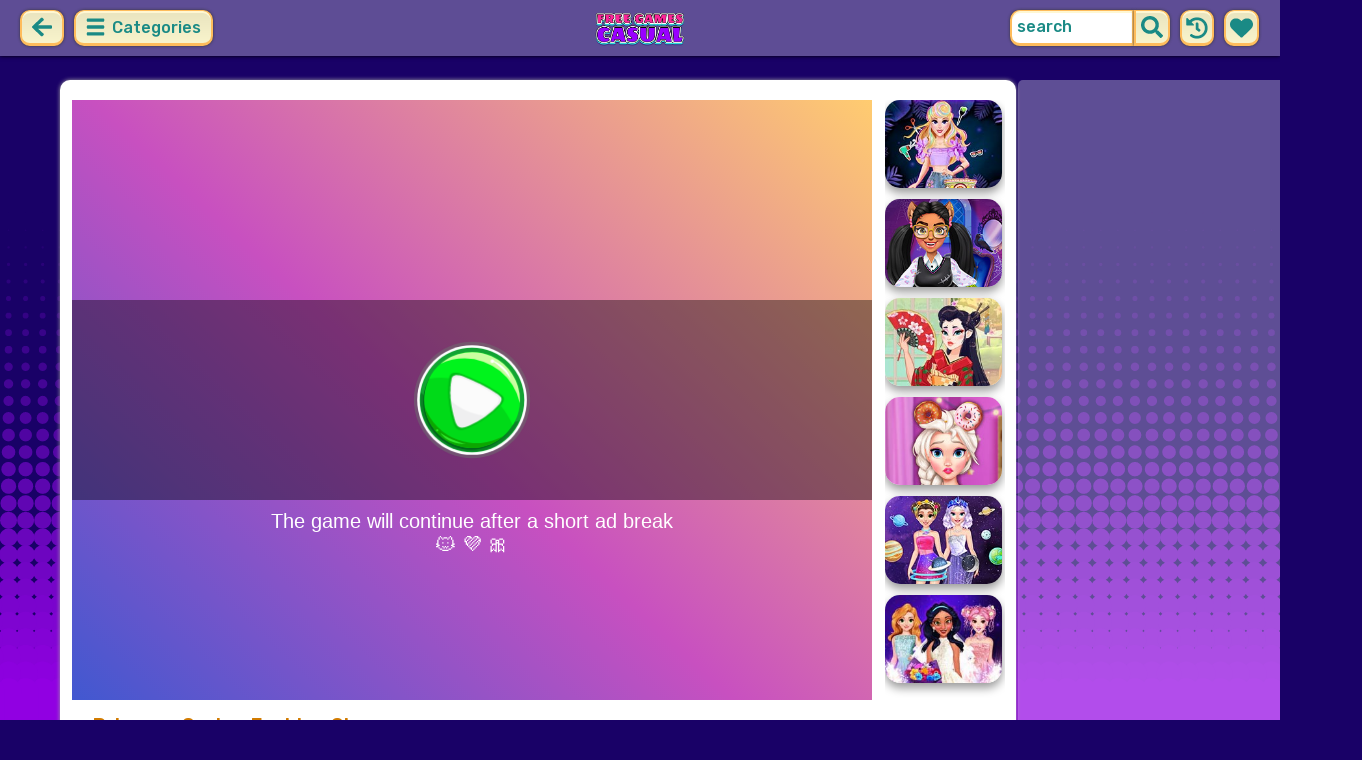

--- FILE ---
content_type: text/html; charset=UTF-8
request_url: https://freegamescasual.com/game/princess-spring-fashion-show.html
body_size: 7696
content:
<!DOCTYPE html>
<html dir="ltr" xml:lang="en" lang="en">

<head>

    <title>Princess Spring Fashion Show - FreeGamesCasual.com</title>

    <meta http-equiv="Content-Type" content="text/html; charset=UTF-8">
        <meta name="description" content="Free Princess Spring Fashion Show game on FreeGamesCasual.com. Elisa is doing a fashion show this spring.">
        <link rel="canonical" href="https://freegamescasual.com/game/princess-spring-fashion-show.html">
    <meta property="og:title" content="Princess Spring Fashion Show">
    <meta property="og:description" content="Free Princess Spring Fashion Show game on FreeGamesCasual.com. Elisa is doing a fashion show this spring.">
    <meta property="og:type" content="game">
    <meta property="og:site_name" content="FreeGamesCasual.com">
    <meta property="og:url" content="https://freegamescasual.com/game/princess-spring-fashion-show.html">
    <meta property="og:image" content="https://static.witchhut.com/backup-thumbs/fgc_33475.png">

    <meta property="sg:type" content="portal">
    <meta name="viewport" content="width=device-width, initial-scale=1.0, shrink-to-fit=no, viewport-fit=cover">
    <meta name="apple-mobile-web-app-title" content="FreeGamesCasual.com">
    <meta name="application-name" content="FreeGamesCasual.com">

    <link rel="image_src" href="https://static.witchhut.com/backup-thumbs/fgc_33475.png">
    <meta name="apple-touch-fullscreen" content="yes">
    <meta name="mobile-web-app-capable" content="yes">

        <link rel="preconnect" href="https://fonts.gstatic.com" crossorigin="">
    <link rel="preload" href="https://fonts.googleapis.com/css?family=Rubik:500&display=swap" as="style" onload="this.onload=null;this.rel='stylesheet'">
    <noscript>
        <link rel="stylesheet" href="https://fonts.googleapis.com/css?family=Rubik:500&display=swap">
    </noscript>
    <link rel="preconnect" href="https://www.googletagmanager.com" crossorigin="">
    <link rel="preconnect" href="https://cdn.witchhut.com/" crossorigin="">
    <link rel="preconnect" href="https://static.witchhut.com/" crossorigin="">
    <link rel="preconnect" href="https://cdn.taptapkit.com/" crossorigin="">

    


<!-- Google tag (gtag.js) -->
<script async src="https://www.googletagmanager.com/gtag/js?id=G-971C7K6X7T"></script>
<script>
  window.dataLayer = window.dataLayer || [];
  function gtag(){dataLayer.push(arguments);}
  /*
  gtag('consent', 'default', {
    'ad_storage': 'denied',
    'analytics_storage': 'denied'
  });
  */
  gtag('js', new Date());
  gtag('config', 'G-971C7K6X7T');
</script>


                    <link rel="alternate" hreflang="x-default" href="https://freegamescasual.com/game/princess-spring-fashion-show.html">
        
            <link rel="shortcut icon" href="https://freegamescasual.com/images/website-freegamescasual/favicon.ico" type="image/x-icon">
    <link href="https://freegamescasual.com/css/base.css?1666352795" rel="stylesheet" type="text/css">
<link href="https://freegamescasual.com/css/play.css?1666352794" rel="stylesheet" type="text/css">
<link href="https://freegamescasual.com/css/base-freegamescasual.css?1670422203" rel="stylesheet" type="text/css">
    <script>var SITE_URL = 'https://freegamescasual.com', PLATFORM = 'desktop', AUDIENCE = 'girls', FAVORITES_COOKIE_NAME = 'favgames'; </script>
    <script src="https://freegamescasual.com/js/jquery.min.js"></script>
    <script src="https://freegamescasual.com/js/functions.js?1749217005"></script>

    <script>
var gameDb = { id:4835, slug:'princess-spring-fashion-show', name:'Princess Spring Fashion Show', categorySlug:'dress-up', width:800, height:600, thumb:'https://static.witchhut.com/backup-thumbs/fgc_33475.png'};
</script>
    
<script>var GA_SID = 'freegamescasual.com';</script>


            <script>window.googletag = window.googletag || {cmd: []};</script>
<script async src="https://securepubads.g.doubleclick.net/tag/js/gpt.js"></script>
<script>
	var interstitialSlot;
	googletag.cmd.push(function() {

	interstitialSlot = googletag.defineOutOfPageSlot('/4244160/witch_interstitial', googletag.enums.OutOfPageFormat.INTERSTITIAL).setTargeting('sid', 'freegamescasual.com');
    if (interstitialSlot) {
      interstitialSlot.addService(googletag.pubads());
      
	googletag.pubads().addEventListener('slotOnload', function(event) {
	if (interstitialSlot === event.slot) {
	  console.log('_interload_');
	}
	});
	}

    
	nc_banner_rectangle = googletag.defineSlot('/4244160/witch_rectangle', [[300, 250], [336, 280]], 'div-gpt-ad-nc_banner_rectangle').setTargeting('sid', 'freegamescasual.com').addService(googletag.pubads());
	nc_banner_skyscraper = googletag.defineSlot('/4244160/witch_skyscraper', [[160, 600],[300, 600]], 'div-gpt-ad-nc_banner_skyscraper').setTargeting('sid', 'freegamescasual.com').addService(googletag.pubads());
	nc_banner_leaderboard = googletag.defineSlot('/4244160/witch_leaderboard', [[728, 90]], 'div-gpt-ad-nc_banner_leaderboard').setTargeting('sid', 'freegamescasual.com').addService(googletag.pubads());

	if(typeof isPaidUser !== 'undefined' && isPaidUser) googletag.pubads().setTargeting('cpg', isPaidUser);
	//googletag.pubads().set("page_url", window.location.href);
        googletag.pubads().disableInitialLoad();
        	//googletag.pubads().enableLazyLoad({ fetchMarginPercent: 100,  renderMarginPercent: 0});
    googletag.pubads().enableSingleRequest();
	googletag.enableServices();
  });
</script>
    

<script async src="https://fundingchoicesmessages.google.com/i/pub-4384771068963781?ers=1" nonce="8WZN8xexBQ1kEsHXOex3BQ"></script><script nonce="8WZN8xexBQ1kEsHXOex3BQ">(function() {function signalGooglefcPresent() {if (!window.frames['googlefcPresent']) {if (document.body) {const iframe = document.createElement('iframe'); iframe.style = 'width: 0; height: 0; border: none; z-index: -1000; left: -1000px; top: -1000px;'; iframe.style.display = 'none'; iframe.name = 'googlefcPresent'; document.body.appendChild(iframe);} else {setTimeout(signalGooglefcPresent, 0);}}}signalGooglefcPresent();})();</script>

</head>

<body class="freegamescasual girls desktop masonry play play season4">

	    <script type="application/ld+json">
        {
            "@context": "https://schema.org",
            "@type": "SoftwareApplication",
            "name": "Princess Spring Fashion Show",
            "url": "https://freegamescasual.com/game/princess-spring-fashion-show.html",
            "author": {
                "@type": "Organization",
                "name": "FreeGamesCasual.com"
            },
            "description": "Elisa is doing a fashion show this spring. Pick up an elegant evening dress and shoes for this dress. Or you can choose a cheeky bodysuit from a new collection of underwear for princesses. Do not forget to add accessories to your image. Jewels and luxurious clutches just what we needed. Apply makeup to the princess models and start your spring fashion show!",
            "applicationCategory": "GameApplication",
            "operatingSystem": "any",
            "aggregateRating": {
                "@type": "AggregateRating",
                "worstRating": 0,
                "bestRating": 100,
                "ratingValue": 89,
                "ratingCount": 1475            },
            "image": "https://static.witchhut.com/backup-thumbs/fgc_33475.png",
            "offers": {
                "@type": "Offer",
                "category": "free",
                "price": 0,
                "priceCurrency": "EUR"
            }
        }
	    </script>
        <script type="application/ld+json">
        {
            "@context": "https://schema.org",
            "@type": "BreadcrumbList",
            "itemListElement": [{
                "@type": "ListItem",
                "position": 1,
                "name": "Casual Games For Girls",
                "item": "https://freegamescasual.com/"
            }, {
                "@type": "ListItem",
                "position": 2,
                "name": "Dress Up Games",
                "item": "https://freegamescasual.com/dress-up-games.html"
            }]
        }
	    </script>
		
<div id="page">
<header>
    		<a href="https://freegamescasual.com/" id="b-back-header" class="button tab-left ico left" onclick="if( document.referrer.indexOf(window.location.hostname) >= 0 && history.length > 2 ) {history.go(-1); return false;}">
		<svg xmlns="http://www.w3.org/2000/svg" viewBox="0 0 448 512"><path class="ico-bg" d="M257.5 445.1l-22.2 22.2c-9.4 9.4-24.6 9.4-33.9 0L7 273c-9.4-9.4-9.4-24.6 0-33.9L201.4 44.7c9.4-9.4 24.6-9.4 33.9 0l22.2 22.2c9.5 9.5 9.3 25-.4 34.3L136.6 216H424c13.3 0 24 10.7 24 24v32c0 13.3-10.7 24-24 24H136.6l120.5 114.8c9.8 9.3 10 24.8.4 34.3z"></path></svg>	
		</a>
    
        <div id="menu1" class="menu left">
        <nav>
            <span class="button text menu-title ico"><svg xmlns="http://www.w3.org/2000/svg" viewBox="0 0 448 512">
<path class="ico-bg" d="M405,216H44c-13.3,0-24,10.7-24,24v32c0,13.3,10.7,24,24,24l361,0c13.3,0,24-10.7,24-24v-32C429,226.7,418.3,216,405,216z"/>
<path class="ico-bg" d="M405,55.9H44c-13.3,0-24,10.7-24,24v32c0,13.3,10.7,24,24,24l361,0c13.3,0,24-10.7,24-24v-32C429,66.6,418.3,55.9,405,55.9z"/>
<path class="ico-bg" d="M405,376.1H44c-13.3,0-24,10.7-24,24v32c0,13.3,10.7,24,24,24l361,0c13.3,0,24-10.7,24-24v-32C429,386.8,418.3,376.1,405,376.1z"/>
</svg>
 Categories</span>
            <ul>
                                        <li><a href="https://freegamescasual.com/new-games.html"
               class="menu-slug-new ico"><svg xmlns="http://www.w3.org/2000/svg" viewBox="0 0 40 40" ><path fill="#FFFFFF" d="m24.3 40c-0.6 0-1.3-0.1-1.9-0.2-1-0.3-1.9-0.8-2.5-1.3-0.6 0.5-1.5 0.9-2.5 1.3-0.6 0.2-1.2 0.2-1.9 0.2-1.6 0-3-0.5-3.6-0.6l-0.2-0.1c-4.7-1.6-14-14.6-11.2-24.6 1.2-4.2 5.6-8.6 12.5-8.6h0.2c1.2 0.1 2.4 0.3 3.5 0.7-0.1-1.4-0.7-6.5-0.7-6.5l8.3 0.4-0.1 0.9c2-1 4.3-1.6 6.9-1.6h0.7c0.3 0 2-0.1 2-0.1h2.2v2.4 0.1c-0.1 2.1-0.6 4.1-1.5 5.9 2.6 1.8 4.1 4.3 4.6 6.2 2.8 9.9-6.5 23-11.2 24.6l-0.2 0.1c-0.4 0.4-1.8 0.8-3.4 0.8z"/><path fill="#995F44" d="m18.6 4.4 3.1 0.2-1 7s-1.5 0-1.5-0.2c0.1-0.2-0.6-7-0.6-7z"/><path fill="#14B6A4" d="m32.6 4.2v-0.2s-1.7 0.1-1.9 0.1c-4-0.2-7.2 1-9.5 4.4-0.4 0.8-1 2.4-1.5 3.1 0 0.1 2 0.3 4.1 0.5 3.4-2.3 6.3-4.8 8.8-7.9z"/><path fill="#008E8F" d="m23.9 12c1.7 0.3 3.6 0.5 4.4 0.9 2.7-1.9 4.2-5.4 4.5-8.7-2.7 3.1-5.6 5.6-8.9 7.8z"/><path fill="#FC5458" d="m20.3 11.6v22.4c-0.6 0.5-1.4 1.7-3 2.2-1.9 0.5-3.9-0.4-4-0.4-3.6-1.2-11.3-12.2-9-20.1 0.7-2.6 3.7-6.5 9.5-6.5 1.7 0.2 3.5 0.7 4.9 1.7 0.4 0.5 0.8 0.7 1.6 0.7z"/><path fill="#FC5458" d="m20.3 11.6v22.4c-0.6 0.5-1.4 1.7-3 2.2-1.9 0.5-3.9-0.4-4-0.4-3.6-1.2-11.3-12.2-9-20.1 0.7-2.6 3.7-6.5 9.5-6.5 1.7 0.2 3.5 0.7 4.9 1.7 0.4 0.5 0.8 0.7 1.6 0.7z"/><path fill="#DD2C2C" d="m19.5 11.6v22.4c0.6 0.5 1.4 1.7 3 2.2 1.9 0.5 3.9-0.4 4-0.4 3.5-1.2 11.2-12.1 8.9-20.1-0.7-2.6-3.8-6.5-9.5-6.5-1.7 0.2-3.5 0.7-4.9 1.7-0.3 0.5-0.7 0.7-1.5 0.7z"/></svg>
 New Games</a>
        </li>
                <li><a href="https://freegamescasual.com/top-rated-games.html"
               class="menu-slug-top-rated ico"><svg xmlns="http://www.w3.org/2000/svg" fill="#1a8a85" viewBox="0 0 512 512"><path d="M466.27 286.7C475.04 271.84 480 256 480 236.85c0-44.015-37.218-85.58-85.82-85.58H357.7c4.92-12.8 8.85-28.13 8.85-46.54C366.55 31.936 328.86 0 271.28 0c-61.607 0-58.093 94.933-71.76 108.6-22.747 22.747-49.615 66.447-68.76 83.4H32c-17.673 0-32 14.327-32 32v240c0 17.673 14.327 32 32 32h64c14.893 0 27.408-10.174 30.978-23.95 44.51 1 75.06 39.94 177.802 39.94H327c77.117 0 111.986-39.423 112.94-95.33 13.32-18.425 20.3-43.122 17.34-67 9.854-18.452 13.664-40.343 9-63zm-61.75 53.83c12.56 21.13 1.26 49.4-13.94 57.57 7.7 48.78-17.608 65.9-53.12 65.9h-37.82C228 464 181.61 426.17 128 426.17V240h10.92c28.36 0 67.98-70.9 94.54-97.46 28.36-28.36 18.9-75.63 37.82-94.54 47.27 0 47.27 32.98 47.27 56.73 0 39.17-28.36 56.72-28.36 94.54h104c21.1 0 37.73 18.9 37.82 37.82.1 18.9-12.82 37.8-22.27 37.8 13.49 14.555 16.37 45.236-5.2 65.62zM88 432c0 13.255-10.745 24-24 24s-24-10.745-24-24 10.745-24 24-24 24 10.745 24 24z"/></svg> Top Rated</a>
        </li>
                <li><a href="https://freegamescasual.com/most-played-games.html"
               class="menu-slug-most-played ico"><svg xmlns="http://www.w3.org/2000/svg" fill="#1a8a85" viewBox="0 0 448 512"><path d="M323.56 51.2c-20.8 19.3-39.58 39.6-56.22 59.97C240.08 73.62 206.28 35.53 168 0 69.74 91.17 0 209.96 0 281.6 0 408.85 100.3 512 224 512s224-103.15 224-230.4c0-53.27-51.98-163.14-124.44-230.4zM304.1 391.85C282.43 407 255.72 416 226.86 416 154.7 416 96 368.26 96 290.75c0-38.6 24.3-72.63 72.8-130.75 6.93 7.98 98.83 125.34 98.83 125.34l58.63-66.88c4.14 6.85 7.9 13.55 11.27 19.97 27.35 52.2 15.8 118.97-33.43 153.42z"/></svg>  Most Played</a>
        </li>
                                                            <li><a href="https://freegamescasual.com/exclusive-games.html" class="menu-slug-exclusive"><img
                                    src="https://freegamescasual.com/images/menu-icons/ico-freegamescasual.png"
                                    alt="Exclusive" width="26" height="24">Exclusive</a></li>
                                        <li><a href="https://freegamescasual.com/princesses-games.html" class="menu-slug-princesses"><img
                                    src="https://freegamescasual.com/images/menu-icons/ico-freegamescasual.png"
                                    alt="Princesses" width="26" height="24">Princesses</a></li>
                                        <li><a href="https://freegamescasual.com/dress-up-games.html" class="menu-slug-dress-up"><img
                                    src="https://freegamescasual.com/images/menu-icons/ico-freegamescasual.png"
                                    alt="Dress Up" width="26" height="24">Dress Up</a></li>
                                        <li><a href="https://freegamescasual.com/fashion-games.html" class="menu-slug-fashion"><img
                                    src="https://freegamescasual.com/images/menu-icons/ico-freegamescasual.png"
                                    alt="Fashion" width="26" height="24">Fashion</a></li>
                                        <li><a href="https://freegamescasual.com/makeover-games.html" class="menu-slug-makeover"><img
                                    src="https://freegamescasual.com/images/menu-icons/ico-freegamescasual.png"
                                    alt="Makeover" width="26" height="24">Makeover</a></li>
                                        <li><a href="https://freegamescasual.com/hairstyle-games.html" class="menu-slug-hairstyle"><img
                                    src="https://freegamescasual.com/images/menu-icons/ico-freegamescasual.png"
                                    alt="Hairstyle" width="26" height="24">Hairstyle</a></li>
                                        <li><a href="https://freegamescasual.com/wedding-games.html" class="menu-slug-wedding"><img
                                    src="https://freegamescasual.com/images/menu-icons/ico-freegamescasual.png"
                                    alt="Wedding" width="26" height="24">Wedding</a></li>
                                        <li><a href="https://freegamescasual.com/disney-games.html" class="menu-slug-disney"><img
                                    src="https://freegamescasual.com/images/menu-icons/ico-freegamescasual.png"
                                    alt="Disney" width="26" height="24">Disney</a></li>
                                        <li><a href="https://freegamescasual.com/couples-games.html" class="menu-slug-couples"><img
                                    src="https://freegamescasual.com/images/menu-icons/ico-freegamescasual.png"
                                    alt="Couples" width="26" height="24">Couples</a></li>
                                        <li><a href="https://freegamescasual.com/cartoons-games.html" class="menu-slug-cartoons"><img
                                    src="https://freegamescasual.com/images/menu-icons/ico-freegamescasual.png"
                                    alt="Cartoons" width="26" height="24">Cartoons</a></li>
                                        <li><a href="https://freegamescasual.com/design-games.html" class="menu-slug-design"><img
                                    src="https://freegamescasual.com/images/menu-icons/ico-freegamescasual.png"
                                    alt="Design" width="26" height="24">Design</a></li>
                                        <li><a href="https://freegamescasual.com/cooking-games.html" class="menu-slug-cooking"><img
                                    src="https://freegamescasual.com/images/menu-icons/ico-freegamescasual.png"
                                    alt="Cooking" width="26" height="24">Cooking</a></li>
                                        <li><a href="https://freegamescasual.com/clean-up-games.html" class="menu-slug-clean-up"><img
                                    src="https://freegamescasual.com/images/menu-icons/ico-freegamescasual.png"
                                    alt="Clean Up" width="26" height="24">Clean Up</a></li>
                                </ul>
        </nav>
    </div><!--#menu-->
                            
        	<div id="search" class="right">
        <div class="button square ico left mobile-only" onclick="hideMobileSearch();">
		<svg xmlns="http://www.w3.org/2000/svg" viewBox="0 0 352 512"><path d="M242.72 256l100.07-100.07c12.28-12.28 12.28-32.19 0-44.48l-22.24-22.24c-12.28-12.28-32.19-12.28-44.48 0L176 189.28 75.93 89.21c-12.28-12.28-32.19-12.28-44.48 0L9.21 111.45c-12.28 12.28-12.28 32.19 0 44.48L109.28 256 9.21 356.07c-12.28 12.28-12.28 32.19 0 44.48l22.24 22.24c12.28 12.28 32.2 12.28 44.48 0L176 322.72l100.07 100.07c12.28 12.28 32.2 12.28 44.48 0l22.24-22.24c12.28-12.28 12.28-32.19 0-44.48L242.72 256z"></path></svg>		</div>
    	<form action="https://freegamescasual.com/index.php" method="GET">
                		<input type="hidden" name="f" value="1">
    		<input type="hidden" name="lang" value="en">
        	<input type="text" name="s" value="search" id="search-field" aria-label="search field" class="left" autocomplete="off">
            <button type="submit" class="ico left" id="button-submit-search" aria-label="search button">
            <svg xmlns="http://www.w3.org/2000/svg" viewBox="0 0 512 512"><path class="ico-bg" d="M505 442.7L405.3 343c-4.5-4.5-10.6-7-17-7H372c27.6-35.3 44-79.7 44-128C416 93.1 322.9 0 208 0S0 93.1 0 208s93.1 208 208 208c48.3 0 92.7-16.4 128-44v16.3c0 6.4 2.5 12.5 7 17l99.7 99.7c9.4 9.4 24.6 9.4 33.9 0l28.3-28.3c9.4-9.4 9.4-24.6.1-34zM208 336c-70.7 0-128-57.2-128-128 0-70.7 57.2-128 128-128 70.7 0 128 57.2 128 128 0 70.7-57.2 128-128 128z"/></svg>			</button>
        </form>
        <div id="show-recently-played" class="button square ico left" title="Recently played games">
		<svg xmlns="http://www.w3.org/2000/svg" fill="#1a8a85" viewBox="0 0 512 512"><path d="M504 255.53C504.253 392.17 392.82 503.903 256.18 504c-59.015.042-113.223-20.53-155.822-54.91-11.077-8.94-11.905-25.54-1.84-35.607l11.267-11.267c8.61-8.61 22.353-9.55 31.89-1.984C173.062 425.135 212.78 440 256 440c101.705 0 184-82.31 184-184 0-101.705-82.31-184-184-184-48.814 0-93.15 18.97-126.068 49.932l50.754 50.754c10.08 10.08 2.94 27.314-11.313 27.314H24c-8.837 0-16-7.163-16-16V38.627c0-14.254 17.234-21.393 27.314-11.314l49.372 49.372C129.21 34.136 189.552 8 256 8c136.8 0 247.747 110.78 248 247.53zm-180.912 78.784l9.823-12.63c8.138-10.463 6.253-25.542-4.2-33.68L288 256.35V152c0-13.255-10.745-24-24-24h-16c-13.255 0-24 10.745-24 24v135.65l65.41 50.874c10.463 8.137 25.54 6.253 33.68-4.2z"/></svg>		</div>
        <div id="show-your-favorite" class="button square ico left" title="Your favorite games">
		<svg xmlns="http://www.w3.org/2000/svg" fill="#1a8a85" viewBox="0 0 512 512"><path d="M462.3 62.6C407.5 15.9 326 24.3 275.7 76.2L256 96.5l-19.7-20.3C186.1 24.3 104.5 15.9 49.7 62.6c-62.8 53.6-66.1 149.8-9.9 207.9l193.5 199.8c12.5 12.9 32.8 12.9 45.3 0l193.5-199.8c56.3-58.1 53-154.3-9.8-207.9z"/></svg>		</div>
      <div id="search-result" class="sidelist-thumb-text"></div>
	 </div><!--#search-->

    
    	<div id="logo-top"><a href="https://freegamescasual.com/"  title="GIRL GAMES"><img src="https://freegamescasual.com/images/website-freegamescasual/logo.png" alt="FreeGamesCasual.com Logo"></a></div>
    </header>


<div id="body">


    <section>
			    <aside>
	        <div id="tabs-game" class="left">
	        <a href="#" id="thumbsup" onclick='return rateGame(1,"princess-spring-fashion-show")' title="I like it"><img src="https://freegamescasual.com/images/tab-like.png" alt="I like it" width="34" height="33"></a>
	        <a href="#" id="thumbsdown" onclick='return rateGame(0,"princess-spring-fashion-show")' title="I don't like it"><img src="https://freegamescasual.com/images/tab-dislike.png" alt="I don't like it" width="34" height="33"></a>
	        <script>if(0) $("#thumbsup, #thumbsdown").hide();</script>
	        <a href="#" rel="nofollow" id="favorite" onclick='$.ajax({type:"GET", url: "https://freegamescasual.com/includes/ajax.favoriteGame.php?id=4835", dataType: "script"}); return false;' title="Add Favorite" data-title-remove="Remove Favorite"><img id="img-favorite" src="https://freegamescasual.com/images/tab-favorite-girls.png" alt="Add Favorite" width="34" height="33"></a>
	        <a href="https://freegamescasual.com/dress-up-games.html" class="tab-more desktop-only" ><img src="https://freegamescasual.com/images/tab-favorite-boys.png" alt="more games" width="34" height="33">more games</a>
			</div><!--#tabs-game-->
	    </aside>

		<div id="game-area">

	    <aside>
	    
        <div id="side-games">
		<a href="https://freegamescasual.com/game/avas-stylish-summer-hairstyles-challenge.html" title="Play Ava's #Stylish Summer Hairstyles Challenge" class="thumb small  t"><img src="https://static.witchhut.com/thumbs/avas-stylish-summer-hairstyles-challenge/thumb_180x135.jpg" alt="Ava's #Stylish Summer Hairstyles Challenge">
		<span class="game-name">Ava's #Stylish Summer Hairstyles Challenge<br></span></a>
<a href="https://freegamescasual.com/game/clawdia-wolfgirl-hairstyle-challenge.html" title="Play Clawdia Wolfgirl Hairstyle Challenge" class="thumb small  t"><img src="https://static.witchhut.com/thumbs/clawdia-wolfgirl-hairstyle-challenge/thumb_180x135.jpg" alt="Clawdia Wolfgirl Hairstyle Challenge">
		<span class="game-name">Clawdia Wolfgirl Hairstyle Challenge<br></span></a>
<a href="https://freegamescasual.com/game/legendary-fashion-japanese-geisha.html" title="Play Legendary Fashion: Japanese Geisha" class="thumb small  t"><img src="https://static.witchhut.com/thumbs/legendary-fashion-japanese-geisha/thumb_180x135.jpg" alt="Legendary Fashion: Japanese Geisha">
		<span class="game-name">Legendary Fashion: Japanese Geisha<br></span></a>
<a href="https://freegamescasual.com/game/elizas-handmade-kawaii-shop.html" title="Play Eliza's Handmade Kawaii Shop" class="thumb small  t"><img src="https://static.witchhut.com/thumbs/elizas-handmade-kawaii-shop/thumb_180x135.jpg" alt="Eliza's Handmade Kawaii Shop">
		<span class="game-name">Eliza's Handmade Kawaii Shop<br></span></a>
<a href="https://freegamescasual.com/game/solar-system-hashtag-challenge.html" title="Play Solar System #Hashtag Challenge" class="thumb small  t"><img src="https://static.witchhut.com/thumbs/solar-system-hashtag-challenge/thumb_180x135.jpg" alt="Solar System #Hashtag Challenge">
		<span class="game-name">Solar System #Hashtag Challenge<br></span></a>
<a href="https://freegamescasual.com/game/princess-bollywood-wedding-planner.html" title="Play Princess Bollywood Wedding Planner" class="thumb small  t"><img src="https://static.witchhut.com/thumbs/princess-bollywood-wedding-planner/thumb_180x135.jpg" alt="Princess Bollywood Wedding Planner">
		<span class="game-name">Princess Bollywood Wedding Planner<br></span></a>
        </div><!--#side-games-->
    	</aside>

				<aside class="adSkyscraperEx-w">
	        <div class="adSkyscraperEx">
	        <div id='div-gpt-ad-nc_banner_rectangle'><script>googletag.cmd.push( function() {googletag.display('div-gpt-ad-nc_banner_rectangle');} )</script></div>
	        <br>
	        <div id='div-gpt-ad-nc_banner_skyscraper'><script>googletag.cmd.push( function() {googletag.display('div-gpt-ad-nc_banner_skyscraper');} )</script></div>
			</div>
	    </aside>

		<div id="game-wrapper" style="width:800px; height:600px; overflow:hidden;">

		<div id="game-content">
		
	            <iframe id="game-iframe" src="//html5.gamedistribution.com/70ef0d904ec64aa0ae78f424885ad823/" width="800" height="600" style="width:800px; height:600px; overflow:hidden;" allow="autoplay; fullscreen"></iframe>

		
		</div>
		<script>if(typeof wthPlayer != 'undefined') wthPlayer.gameDivLoadedFlag = true;</script>
		</div>
		<br>
	    
	  	<div class="clear"></div>

		<h1 class="breadcrumbs" style="border-bottom:2px solid #e8bd7f;">Princess Spring Fashion Show</h1>

				<a href="/contact/index.php?gslug=princess-spring-fashion-show" target="_blank" style="position:absolute; margin-top:-10px; margin-left:20px; text-decoration:none; color:dimgray; font-size: 12px;" rel="nofollow">[ Send Game Feedback ]</a>

		<div class="adLeaderboard" style="background-color: #eee; border-radius:10px; padding-top:10px; width: 100%; height: 100px; text-align: center; margin-top: 50px;">
	        <div id='div-gpt-ad-nc_banner_leaderboard'><script>googletag.cmd.push( function() {googletag.display('div-gpt-ad-nc_banner_leaderboard');} )</script></div>
		</div>

				
		<div class="clear"></div>

	  	<article>

		

	        <div id="about">
	            <div id="left-half">
	               	Rating: 89% <span class="rated-empty"><span class="rated-full" style="width:89%"></span></span>
	               	<br><br>
	                <div class="tag-cloud">
					<a href="https://freegamescasual.com/dress-up-games.html" class="tag-category">dress up</a> <a href="https://freegamescasual.com/princess-games.html" >princess</a> <a href="https://freegamescasual.com/fashion-games.html" class="tag-category">fashion</a> <a href="https://freegamescasual.com/outfit-games.html" >outfit</a> 					</div>
						            </div>
	            <div id="right-half">
	            		                Elisa is doing a fashion show this spring. Pick up an elegant evening dress and shoes for this dress. Or you can choose a cheeky bodysuit from a new collection of underwear for princesses. Do not forget to add accessories to your image. Jewels and luxurious clutches just what we needed. Apply makeup to the princess models and start your spring fashion show!	                
                    

                    <br><br><br><a class="big20" href="https://www.witchhut.com/html5-games/princess-spring-fashion-show.html" target="_blank" rel="nofollow noopener noreferrer"> +Add this game to your website</a>

                    	            </div>
	        </div><!--#about-->
			<div class="article-title">
			
				<h2><a href="https://freegamescasual.com/" title="Back to Home">Casual Games For Girls</a> &raquo;
				<a href="https://freegamescasual.com/dress-up-games.html">Dress Up Games</a> &raquo;
				Princess Spring Fashion Show</h2><br><br>
			
		</div>
				</article>
	    <div class="clear"></div>
		</div>

				</section>
<script>
if(typeof googletag!='undefined')
	googletag.cmd.push(function() {	if (interstitialSlot) { googletag.display(interstitialSlot); console.log('_interset_'); }});
</script>
	<div class="clear"></div>
	
<footer>
	<div id="footer">
		&copy;FreeGamesCasual.com | <a href="https://freegamescasual.com/terms-of-use.html" target="_blank">Terms of Use</a> | <a href="https://freegamescasual.com/privacy-policy.html" target="_blank">Privacy Policy</a> | <a href="https://freegamescasual.com/cookie-policy.html" target="_blank">Cookie Policy</a> | <a href="https://freegamescasual.com/contact/index.php" target="_blank">Contact</a>

	    </div><!--#footer-->
</footer>
	<div class="clear"></div>
</div><!--#body-->
</div><!--#page-->

<div id="website-fader" class="website-fader"></div>


<script src="https://cdn.taptapkit.com/sdk/ttksdk.js?20251208160436_d2d81a27" async></script>



<script defer src="https://static.cloudflareinsights.com/beacon.min.js/vcd15cbe7772f49c399c6a5babf22c1241717689176015" integrity="sha512-ZpsOmlRQV6y907TI0dKBHq9Md29nnaEIPlkf84rnaERnq6zvWvPUqr2ft8M1aS28oN72PdrCzSjY4U6VaAw1EQ==" data-cf-beacon='{"version":"2024.11.0","token":"964a78d8a6034a189e50316b0991ff14","server_timing":{"name":{"cfCacheStatus":true,"cfEdge":true,"cfExtPri":true,"cfL4":true,"cfOrigin":true,"cfSpeedBrain":true},"location_startswith":null}}' crossorigin="anonymous"></script>
</body>
</html>


--- FILE ---
content_type: text/html; charset=utf-8
request_url: https://html5.gamedistribution.com/70ef0d904ec64aa0ae78f424885ad823/
body_size: 2042
content:
<!DOCTYPE html><html lang=en><head><title>Princess Spring Fashion Show</title><meta name=viewport content="width=device-width,initial-scale=1,maximum-scale=1,user-scalable=no"><meta name=description content="Elisa is doing a fashion show this spring. Pick up an elegant evening dress and shoes for this dress. Or you can choose a cheeky bodysuit from a new collection of underwear for princesses. Do not forget to add accessories to your image. Jewels and luxurious clutches just what we needed. Apply makeup to the princess models and start your spring fashion show!"><meta name=keywords content=princess,decoration,magic><meta property=og:type content=website><meta property=og:title content="Princess Spring Fashion Show"><meta property=og:description content="Elisa is doing a fashion show this spring. Pick up an elegant evening dress and shoes for this dress. Or you can choose a cheeky bodysuit from a new collection of underwear for princesses. Do not forget to add accessories to your image. Jewels and luxurious clutches just what we needed. Apply makeup to the princess models and start your spring fashion show!"><meta property=og:image content=https://img.gamedistribution.com/70ef0d904ec64aa0ae78f424885ad823-512x512.jpeg><meta property=og:url content=https://html5.gamedistribution.com/70ef0d904ec64aa0ae78f424885ad823/ ><link rel=canonical href=https://html5.gamedistribution.com/70ef0d904ec64aa0ae78f424885ad823/ ><link rel=manifest href=manifest_1.5.18.json><link rel=preconnect href=https://html5.api.gamedistribution.com><link rel=preconnect href=https://game.api.gamedistribution.com><link rel=preconnect href=https://pm.gamedistribution.com><script type=text/javascript>if ('serviceWorker' in navigator) {
    navigator
      .serviceWorker
      .register(`/sw_1.5.18.js`)
      .then(function () {
        console.log('SW registered...');
      })
      .catch(err => {
        console.log('SW not registered...', err.message);
      });
  }</script><script type=application/ld+json>{
  "@context": "http://schema.org",
  "@type": "Game",
  "name": "Princess Spring Fashion Show",
  "url": "https://html5.gamedistribution.com/70ef0d904ec64aa0ae78f424885ad823/",
  "image": "https://img.gamedistribution.com/70ef0d904ec64aa0ae78f424885ad823-512x512.jpeg",    
  "description": "Elisa is doing a fashion show this spring. Pick up an elegant evening dress and shoes for this dress. Or you can choose a cheeky bodysuit from a new collection of underwear for princesses. Do not forget to add accessories to your image. Jewels and luxurious clutches just what we needed. Apply makeup to the princess models and start your spring fashion show!",
  "creator":{
    "name":"DL-studio"
    
    },
  "publisher":{
    "name":"GameDistribution",
    "url":"https://gamedistribution.com/games/princess-spring-fashion-show"
    },
  "genre":[
      "princess",
      "decoration",
      "magic"
  ]
}</script><style>html{height:100%}body{margin:0;padding:0;background-color:#000;overflow:hidden;height:100%}#game{position:absolute;top:0;left:0;width:0;height:0;overflow:hidden;max-width:100%;max-height:100%;min-width:100%;min-height:100%;box-sizing:border-box}</style></head><body><iframe id=game frameborder=0 allow=autoplay allowfullscreen seamless scrolling=no></iframe><script type=text/javascript>(function () {
    function GameLoader() {
      this.init = function () {
        this._gameId = "70ef0d904ec64aa0ae78f424885ad823";
        this._container = document.getElementById("game");
        this._loader = this._getLoaderData();
        this._hasImpression = false;
        this._hasSuccess = false;
        this._insertGameSDK();
        this._softgamesDomains = this._getDomainData();
      };

      this._getLoaderData = function () {
        return {"enabled":true,"sdk_version":"1.15.2","_":55};
      }

      this._getDomainData = function(){
        return [{"name":"minigame.aeriagames.jp","id":4217},{"name":"localhost:8080","id":4217},{"name":"minigame-stg.aeriagames.jp","id":4217}];
      }

      this._insertGameSDK = function () {
        if (!this._gameId) return;

        window["GD_OPTIONS"] = {
          gameId: this._gameId,
          loader: this._loader,
          onLoaderEvent: this._onLoaderEvent.bind(this),
          onEvent: this._onEvent.bind(this)
        };

        (function (d, s, id) {
          var js,fjs = d.getElementsByTagName(s)[0];
          if (d.getElementById(id)) return;
          js = d.createElement(s);
          js.id = id;
          js.src = "https://html5.api.gamedistribution.com/main.min.js";
          fjs.parentNode.insertBefore(js, fjs);
        })(document, "script", "gamedistribution-jssdk");
      };

      this._loadGame = function (options) {

        if (this._container_initialized) {
          return;
        }

        var formatTokenURLSearch = this._bridge.exports.formatTokenURLSearch;
        var extendUrlQuery = this._bridge.exports.extendUrlQuery;
        var base64Encode = this._bridge.exports.base64Encode;
        const ln_param = new URLSearchParams(window.location.search).get('lang');

        var data = {
          parentURL: this._bridge.parentURL,
          parentDomain: this._bridge.parentDomain,
          topDomain: this._bridge.topDomain,
          hasImpression: options.hasImpression,
          loaderEnabled: true,
          host: window.location.hostname,
          version: "1.5.18"
        };

        var searchPart = formatTokenURLSearch(data);
        var gameSrc = "//html5.gamedistribution.com/rvvASMiM/70ef0d904ec64aa0ae78f424885ad823/index.html" + searchPart;
        this._container.src = gameSrc;

        this._container.onload = this._onFrameLoaded.bind(this);

        this._container_initialized = true;
      };

      this._onLoaderEvent = function (event) {
        switch (event.name) {
          case "LOADER_DATA":
            this._bridge = event.message.bridge;
            this._game = event.message.game;
            break;
        }
      };

      this._onEvent = function (event) {
        switch (event.name) {
          case "SDK_GAME_START":
            this._bridge && this._loadGame({hasImpression: this._hasImpression});
            break;
          case "AD_ERROR":
          case "AD_SDK_CANCELED":
            this._hasImpression = false || this._hasSuccess;
            break;
          case "ALL_ADS_COMPLETED":
          case "COMPLETE":
          case "USER_CLOSE":
          case "SKIPPED":
            this._hasImpression = true;
            this._hasSuccess = true;
            break;
        }
      };

      this._onFrameLoaded=function(event){
        var container=this._container;
        setTimeout(function(){
          try{
            container.contentWindow.focus();
          }catch(err){
          }
        },100);
      }
    }
    new GameLoader().init();
  })();</script></body></html>

--- FILE ---
content_type: text/html; charset=utf-8
request_url: https://www.google.com/recaptcha/api2/aframe
body_size: 267
content:
<!DOCTYPE HTML><html><head><meta http-equiv="content-type" content="text/html; charset=UTF-8"></head><body><script nonce="lFtCBKTVxr6BQHnaFptZPA">/** Anti-fraud and anti-abuse applications only. See google.com/recaptcha */ try{var clients={'sodar':'https://pagead2.googlesyndication.com/pagead/sodar?'};window.addEventListener("message",function(a){try{if(a.source===window.parent){var b=JSON.parse(a.data);var c=clients[b['id']];if(c){var d=document.createElement('img');d.src=c+b['params']+'&rc='+(localStorage.getItem("rc::a")?sessionStorage.getItem("rc::b"):"");window.document.body.appendChild(d);sessionStorage.setItem("rc::e",parseInt(sessionStorage.getItem("rc::e")||0)+1);localStorage.setItem("rc::h",'1765267642779');}}}catch(b){}});window.parent.postMessage("_grecaptcha_ready", "*");}catch(b){}</script></body></html>

--- FILE ---
content_type: text/html; charset=utf-8
request_url: https://www.google.com/recaptcha/api2/aframe
body_size: -247
content:
<!DOCTYPE HTML><html><head><meta http-equiv="content-type" content="text/html; charset=UTF-8"></head><body><script nonce="KPfqrcMQFORFcOQmt5j2HQ">/** Anti-fraud and anti-abuse applications only. See google.com/recaptcha */ try{var clients={'sodar':'https://pagead2.googlesyndication.com/pagead/sodar?'};window.addEventListener("message",function(a){try{if(a.source===window.parent){var b=JSON.parse(a.data);var c=clients[b['id']];if(c){var d=document.createElement('img');d.src=c+b['params']+'&rc='+(localStorage.getItem("rc::a")?sessionStorage.getItem("rc::b"):"");window.document.body.appendChild(d);sessionStorage.setItem("rc::e",parseInt(sessionStorage.getItem("rc::e")||0)+1);localStorage.setItem("rc::h",'1765267646589');}}}catch(b){}});window.parent.postMessage("_grecaptcha_ready", "*");}catch(b){}</script></body></html>

--- FILE ---
content_type: text/css
request_url: https://freegamescasual.com/css/play.css?1666352794
body_size: 1034
content:
/* Game Page______________________________*/
.desktop.classic.play #page {width:956px; margin-left: 60px;}
.desktop.masonry.play #body, .classic #page { box-shadow: 0px 0px 4px 0px #a4a4a4; border-radius:10px;}
.desktop.masonry.play #page {padding-top:80px;} 
.desktop.masonry.play #body{ padding-top:20px; margin:0 0 0 60px; }
[dir='rtl'] .desktop.masonry.play #body { margin:0 60px 0 0; }

@media ( min-width: 1512px ) { a{}/*dummy*/
	.desktop.masonry.play #body, [dir='rtl'] .desktop.masonry.play #body, .desktop.classic.play #body, .desktop.classic.play #page, .desktop.classic #page, .desktop.masonry.play #footer { margin-left:auto;margin-right:auto;}  
	.desktop.play-sky-left {visibility:visible;}
}

.desktop #side-games {position:absolute; top: 0px; right:-121px; width:120px; height: 600px; overflow:hidden;}
[dir='rtl'] .desktop #side-games {left:-121px; right:auto;}
.desktop #side-games .thumb {margin: 0 5px 11px 0;}
[dir='rtl'] .desktop #side-games .thumb {margin: 0 0px 11px 5px;}

.desktop #game-area {width:800px; padding:0 12px; position:relative;}
.desktop #game-wrapper{margin:auto;width:800px;position:relative;direction:ltr;}
.desktop #preroll, .desktop #preroll-div {width:800px;height:600px;}


.desktop .breadcrumbs {margin:0 20px 20px 20px; width: 100%;}
.breadcrumbs, .breadcrumbs a {color:#d17b00; font-size:20px; font-weight:normal;}
.breadcrumbs h1 {display:inline;}

.desktop #tabs-game{position:absolute; top:70px; left:-58px; width:58px; display:block; overflow:hidden;}
[dir='rtl'] #tabs-game {right:-58px; left:auto;}
#tabs-game a {margin-bottom:10px; margin-left:60px;display:block;width:58px;height:50px;}

#tabs-game a{
  color:white; background: #fff linear-gradient(to right, #fff 30%, #eee 70%, #ddd 100%); box-shadow:inset 0 2px 0 #fff7d2, 0 3px 0 #fdbb5d; border: 2px solid #fdbb5d;
  font-weight:normal; font-size:12px; text-align: center; text-decoration:none; display:block; position:relative;}

[dir='ltr'] #tabs-game a { border-top-left-radius: 10px; border-bottom-left-radius: 10px; }
[dir='rtl'] #tabs-game a { border-top-right-radius: 10px; border-bottom-right-radius: 10px; }
[dir='ltr'] .desktop #tabs-game a:hover {margin-left:2px!important;}
[dir='rtl'] .desktop #tabs-game a:hover {margin-right:2px!important;}

#tabs-game img {margin:9px;}
#tabs-game .tab-more { text-align: center; height:85px; color:#d17b00;}
#tabs-game .tab-more img {margin-left:5px; margin-bottom:5px; border-top-left-radius: 10px;}

#menu-game {overflow:hidden; height:90px;}

#menu-game a span {
	width:79px;
	height:75px;
	display:block;
	border-radius: 13px;
	border-top:4px solid #ffffff;
	background: url(../images/icon-rep.png) repeat-x 0 100px;
	text-align:center;
	overflow:hidden
}

#menu-game a span:hover {
	background: url(../images/icon-rep.png) repeat-x;
}

#menu-game a img {margin-top:8px}

#menu-game a, #menu-game a:visited {
	width:79px;
	height:79px;
	display:block;
	float:left;
	border-radius: 10px;
	border-top:1px solid #ffffff; border-left:2px solid #ffffff; border-right:2px solid #ffffff; border-bottom:3px solid #ffffff;
	color:#fe359b;
	text-decoration:none;
	font-size:14px;
	line-height:18px;
	margin-right:5px;
}

#menu-game a:hover {
	width:79px;
	height:79px;
	display:block;
	float:left;
	border-radius: 10px;
	border:2px solid #febc5c; border-top-width:1px; border-bottom-width:3px;
	color:#fe359b;
	text-decoration:none;
	font-size:14px;
	line-height:18px;
	margin-right:5px;
}

#about {float:left; width:100%; line-height:18px; padding-bottom:20px;}
#about a:hover {text-decoration:underline}
.article-title {color:#484848; font-size:14px; font-weight:normal; display:block; float:left; width:96%; margin-top:35px; padding: 0 2%; border-bottom:0px solid #e8bd7f; overflow:hidden;}
.rated-empty {margin: 0 10px; display: inline-block; height: 19px;width: 100px;background: url(../images/rated-empty.png) repeat-x;border-radius: 10px; overflow: hidden; border: 5px solid #fff;position: relative; bottom: -10px;}
.rated-full {display:inline-block; height:19px; width:100%; background:url(../images/rated.png) repeat-x}
[dir='rtl'] .rated-full {background-position:100%;}

.desktop #left-half, .desktop #right-half {width:46%; float:left; font-size:14px; }
#left-half, #right-half { padding:2%; color:#d17b00;}
.tag-cloud { line-height:28px; height:152px; vertical-align: bottom; overflow: hidden;}
.tag-cloud a { display: inline-block; border: 2px solid #c873b8; color: #c873b8; padding:0px 10px; margin:3px; border-bottom-right-radius:10px; border-top-left-radius:10px; text-decoration:none; font-weight:normal; white-space: nowrap;  }
.tag-cloud a:hover{background:#c873b8; color: #fff;}
.tag-cloud a:first-child {font-size:18px;}
.tag-cloud a.tag-category{border-color: #cd2279; color: #cd2279;}
.tag-cloud a.tag-category:hover{background:#cd2279; color: #fff;}
.boys .tag-cloud a {border-color: #7394c8; color: #7394c8;}
.boys .tag-cloud a:hover{background:#7394c8; color:#fff;}
.boys .tag-cloud a.tag-category{border-color: #043082; color: #043082}
.boys .tag-cloud a.tag-category:hover{background:#043082; color: #fff;}

.big20 {font-size:20px; font-weight:normal; color:#fe359b !important; text-decoration:none}

--- FILE ---
content_type: application/javascript; charset=utf-8
request_url: https://fundingchoicesmessages.google.com/f/AGSKWxVTDcVk-lZRc2LrKb8IiO9JXbZyIowUvDvymdcsAVcLQW8JOzNS3Dr4Ko7YdJkaeJlAyny-1F0QEdYwpAZWuCSdI_Bv3naZKKXv15I58Hqiv_VdKabk1Zg0V7jyo2q9PPZMLu_uPUTNj5pPxO0lisG5hjkQrDwLVKrowvvfug3BGNi7OyBiynnr94Ib/_/matomyads300X250._adsframe./search/ads?/adtext./adlinks2.
body_size: -1289
content:
window['f30d585f-d721-499a-84b9-7edc73a6a6e0'] = true;